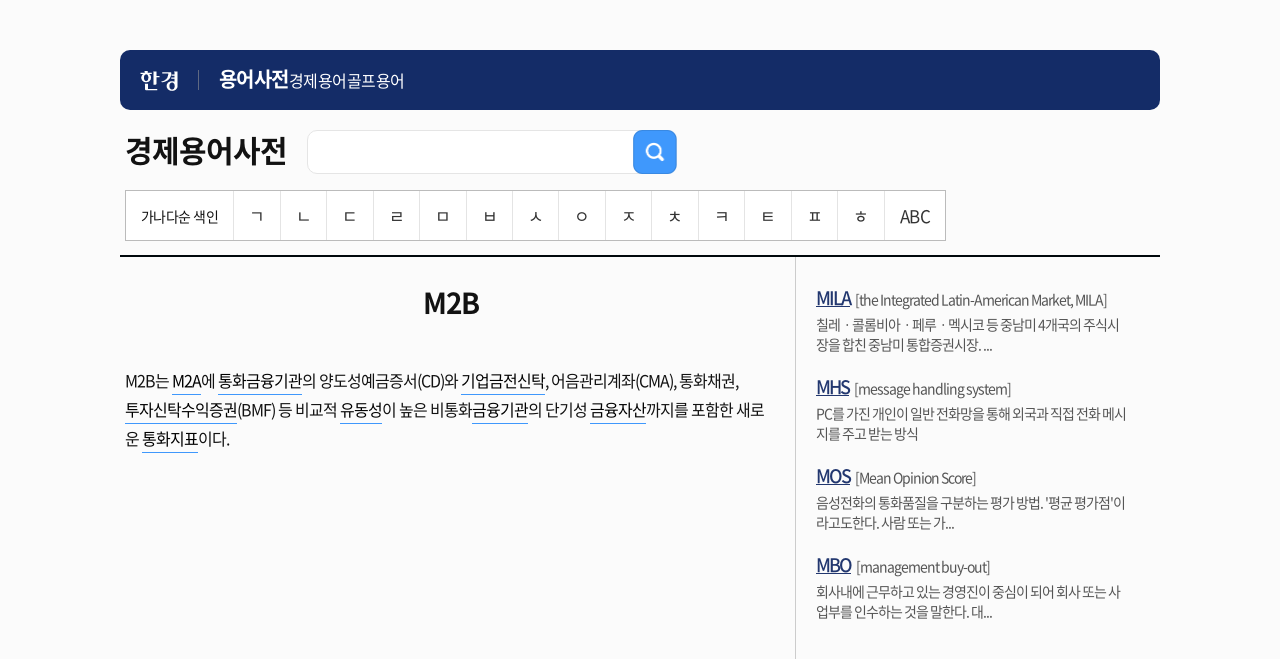

--- FILE ---
content_type: text/html; charset=UTF-8
request_url: https://dic.hankyung.com/economy/view?seq=2984
body_size: 10194
content:
<!DOCTYPE html>
<html lang="ko">
<html>
<head>
<title>M2B | 한국경제</title>
<meta http-equiv="X-UA-Compatible" content="IE=edge" />
<meta http-equiv="Content-type" content="text/html; charset=utf-8" />
<meta http-equiv="Cache-Control" content="No-Cache" />
<meta http-equiv="Pragma" content="No-Cache" />
<meta name="viewport" content="width=device-width, initial-scale=1.0, maximum-scale=1.0, minimum-scale=1.0, user-scalable=no">

<meta name="description" content="지혜로운 사람들이 선택하는 지혜로운 신문, 월스트리트저널, WSJ, 모바일한경" />
<meta name="rating" content="general">
<!-- theme -->
<meta name="color-scheme" content="dark light">
<link rel="shortcut icon" href="https://www.hankyung.com/favicon.ico">

<link rel="preload" href="https://hkstatic.hankyung.com/resource/common/font/NotoSans/NotoSansKR-Regular.woff2" as="font" type="font/woff2" crossorigin>
<link rel="preload" href="https://hkstatic.hankyung.com/resource/common/font/NotoSans/NotoSansKR-Medium.woff2" as="font" type="font/woff2" crossorigin>
<link rel="preload" href="https://hkstatic.hankyung.com/resource/common/font/NotoSans/NotoSansKR-Bold.woff2" as="font" type="font/woff2" crossorigin>

<link rel="stylesheet" href="https://hkstatic.hankyung.com/resource/common/font/NotoSans/NotoSans.css">

<link rel="stylesheet" href="https://hkstatic.hankyung.com/plugin/jquery-ui/jquery-ui.min.css">

<link rel="stylesheet" type="text/css" href="https://hkstatic.hankyung.com/css/dic/common.202108.css?v=202602031210" />

<script type="text/javascript" src="https://hkstatic.hankyung.com/js/ga/googleTagManager.js?v=202602031210" async="true" charset="utf-8"></script>
<script src="https://hkstatic.hankyung.com/plugin/jquery-1.12.4.min.js"></script>
<script src="https://hkstatic.hankyung.com/plugin/jquery.cookie.js"></script>
<script src="https://hkstatic.hankyung.com/plugin/jquery-ui/jquery-ui.min.js"></script>

<script src="/js/common.js?v=202602031210"></script>

<!--[if lt IE 9]>
	<script type="text/javascript" src="http://html5shiv.googlecode.com/svn/trunk/html5.js"></script>
	<link rel="stylesheet" type="text/css" href="/css/iecss.css" />
<![endif]-->
</head>
<body>
<a id="gotothetop"></a>
	<div id="wrap">
		<header class="hk-header--simplify">
			<div class="header__inner">
				<h1 class="logo__area">
					<a href="https://www.hankyung.com" class="logo--hk">
						<img src="https://static.hankyung.com/resource/common/img/logo/logo-hk-short-w.svg" alt="한국경제" class="img-logo">
					</a>
					<a href="https://dic.hankyung.com/" class="service__tit">
						<span class="txt">용어사전</span>
					</a>
				</h1>
				<div class="hk-header--simplify__gnb">
					<div class="inner__scroll">
						<ul class="section__gnb--simplify">
							<li><a href="//dic.hankyung.com/economy/list">경제용어</a></li>
							<li><a href="//dic.hankyung.com/golf/list">골프용어</a></li>
						</ul>
					</div>
				</div>
			</div>
		</header>

<article id="container">
	<!-- box_top -->
<div class="box_top mb0">
<div class="tit_wrap">
	<h2><span>경제용어사전</span></h2>
	<div class="sinp_cnt">
		<div class="inp_frm">
			<form id="searchForm" action="/economy/list/">
			<input type="text" title="경제용어사전 입력 창" id="economy" name="word" value="" class="ui-autocomplete-input" autocomplete="off">
			<button type="submit" id="searchBtn"><img src="/img/btn_search1_2.png" alt="검색"></button>
			</form>
		</div>
	</div>
</div>

<!-- 색인 검색 pc media query -->
<div class="word_index pc">
	<ul>
		<li class="tit">가나다순 색인</li>
		<li ><a href="/economy/list/?phoneme=ㄱ">ㄱ</a></li>
		<li ><a href="/economy/list/?phoneme=ㄴ">ㄴ</a></li>
		<li ><a href="/economy/list/?phoneme=ㄷ">ㄷ</a></li>
		<li ><a href="/economy/list/?phoneme=ㄹ">ㄹ</a></li>
		<li ><a href="/economy/list/?phoneme=ㅁ">ㅁ</a></li>
		<li ><a href="/economy/list/?phoneme=ㅂ">ㅂ</a></li>
		<li ><a href="/economy/list/?phoneme=ㅅ">ㅅ</a></li>
		<li ><a href="/economy/list/?phoneme=ㅇ">ㅇ</a></li>
		<li ><a href="/economy/list/?phoneme=ㅈ">ㅈ</a></li>
		<li ><a href="/economy/list/?phoneme=ㅊ">ㅊ</a></li>
		<li ><a href="/economy/list/?phoneme=ㅋ">ㅋ</a></li>
		<li ><a href="/economy/list/?phoneme=ㅌ">ㅌ</a></li>
		<li ><a href="/economy/list/?phoneme=ㅍ">ㅍ</a></li>
		<li ><a href="/economy/list/?phoneme=ㅎ">ㅎ</a></li>
		<li ><a href="/economy/list/?phoneme=ABC">ABC</a></li>
	</ul>
</div>
<!-- / 색인 검색 pc media query -->
<!-- 색인 검색 mobile media query 768px 이하 -->
<div class="word_index mobile">
	<button class="m_index_btn">가나다순 색인<span></span></button>
	<ul class="" style="display:none;">
		<li ><a href="/economy/list/?phoneme=ㄱ">ㄱ</a></li>
		<li ><a href="/economy/list/?phoneme=ㄴ">ㄴ</a></li>
		<li ><a href="/economy/list/?phoneme=ㄷ">ㄷ</a></li>
		<li ><a href="/economy/list/?phoneme=ㄹ">ㄹ</a></li>
		<li class="right "><a href="/economy/list/?phoneme=ㅁ">ㅁ</a></li>
		<li ><a href="/economy/list/?phoneme=ㅂ">ㅂ</a></li>
		<li ><a href="/economy/list/?phoneme=ㅅ">ㅅ</a></li>
		<li ><a href="/economy/list/?phoneme=ㅇ">ㅇ</a></li>
		<li ><a href="/economy/list/?phoneme=ㅈ">ㅈ</a></li>
		<li class="right "><a href="/economy/list/?phoneme=ㅊ">ㅊ</a></li>
		<li class="bottom "><a href="/economy/list/?phoneme=ㅋ">ㅋ</a></li>
		<li class="bottom "><a href="/economy/list/?phoneme=ㅌ">ㅌ</a></li>
		<li class="bottom "><a href="/economy/list/?phoneme=ㅍ">ㅍ</a></li>
		<li class="bottom "><a href="/economy/list/?phoneme=ㅎ">ㅎ</a></li>
		<li class="bottom right "><a href="/economy/list/?phoneme=ABC">ABC</a></li>
	</ul>
</div>
<!-- / 색인 검색 pc media query -->

</div>
	<!-- //box_top -->

	<!-- contents -->
	<div id="contents" class="contents divide">
		<div class="list_st01">
			<h3>M2B</h3>
			<span>&nbsp;</span>
			<p>M2B는 <a data-link-seq="2983">M2A</a>에 <a data-link-seq="2416">통화금융기관</a>의 양도성예금증서(CD)와 <a data-link-seq="473">기업금전신탁</a>, 어음관리계좌(CMA), 통화채권, <a data-link-seq="10337">투자신탁</a><a data-link-seq="1317">수익증권</a>(BMF) 등 비교적 <a data-link-seq="8911">유동성</a>이 높은 비통화<a data-link-seq="414">금융기관</a>의 단기성 <a data-link-seq="426">금융자산</a>까지를 포함한 새로운 <a data-link-seq="2427">통화지표</a>이다.</p>
		</div>



	</div>
	<!-- //contents -->
	<!-- aside -->
	<div id="aside">
		<ul class="ad_list">
			<li>
				<strong><a href="/economy/view/?seq=12380">MILA</a></strong><span>[the Integrated Latin-American Market, MILA]</span>				<p>칠레ㆍ콜롬비아ㆍ페루ㆍ멕시코 등 중남미 4개국의 주식시장을 합친 중남미 통합증권시장. 
...</p>
			</li>
			<li>
				<strong><a href="/economy/view/?seq=3897">MHS</a></strong><span>[message handling system]</span>				<p>PC를 가진 개인이 일반 전화망을 통해 외국과 직접 전화 메시지를 주고 받는 방식</p>
			</li>
			<li>
				<strong><a href="/economy/view/?seq=5398">MOS</a></strong><span>[Mean Opinion Score]</span>				<p>음성전화의 통화품질을 구분하는 평가 방법. '평균 평가점'이라고도한다.

사람 또는 가...</p>
			</li>
			<li>
				<strong><a href="/economy/view/?seq=2988">MBO</a></strong><span>[management buy-out]</span>				<p>회사내에 근무하고 있는 경영진이 중심이 되어 회사 또는 사업부를 인수하는 것을 말한다. 대...</p>
			</li>
		</ul>
	</div>
	<!-- //aside -->

</article>

		<!-- footer -->
		<footer class="footer--simplify">
    <div class="footer__inner">
        <p class="footer-copyright">© 한경닷컴 <span class="txt-en">Corp.</span></p>
    </div>
</footer>

		<div class="btn-top-wrap">
			<div class="btn-position">
				<a href="#" class="btn-prevpage" style="display:none;"><span class="blind">이전 페이지로 이동</span></a>
				<a href="#wrap" class="btn-top"><span class="blind">상단 바로가기</span></a>
			</div>
		</div>

		<script>
		// 이전 페이지 스크롤 이동
		$(document).ready(function(){
			$('.btn-top').on("click", function(e){
				e.preventDefault();
				$('html, body').animate( { scrollTop : 0 }, 300 );
				return false;
			});
			
			if($(window).outerWidth() < 1080 && history.length > 0){
				$('.btn-prevpage').show();

				// 이전 페이지 이동
				$('.btn-prevpage').on("click", function(e){
					e.preventDefault();
					history.back();
				});

				// 2024.07.30 불필요한 스크립트 삭제
				/* 
				var lastScrollTop = 0;

				$(window).on("scroll", function(){
					scrollTop = $(window).scrollTop();

					if($(document).outerHeight() <= scrollTop + $(window).outerHeight()){
						$('.btn-top').show()
						$('.btn-prevpage').show();
					}else if(scrollTop == 0 || lastScrollTop > scrollTop){
						$('.btn-top').show();
						$('.btn-prevpage').show();
					}else{
						$('.btn-top').hide();
						$('.btn-prevpage').hide();
					}

					lastScrollTop = scrollTop;
				});
				*/
			}
		});
		</script>
		<!-- //footer -->
	</div>
</body>
<script type="text/javascript">
$(document).ready(function(){
	// selectbox 컨드롤
	$('[hk-selectbox]').each(function(){
		$(this).on('click',$(this).find('[hk-selectbox-btn]'),function(){
			$(this).find('[hk-selectbox-box]').slideToggle(200);
		});
		$('#header').on('mouseleave',function(event){
			$(this).find('[hk-selectbox-box]').slideUp(200);
		});
	});

	// 통합검색 selectbox 선택시 처리
	$('[hk-search]').each(function(){
		var searchObj = this;
		$(searchObj).find('[hk-search-option]').on('click',function(){
			$(searchObj).find('[hk-search-form]').attr('action',$(this).attr('hk-search-option'));
			$(searchObj).find('[hk-search-title]').text($(this).text());
			$(searchObj).find('[hk-search-input]').attr('name',$(this).attr('hk-search-input-name'));
		});
	});
});
</script>

</html>